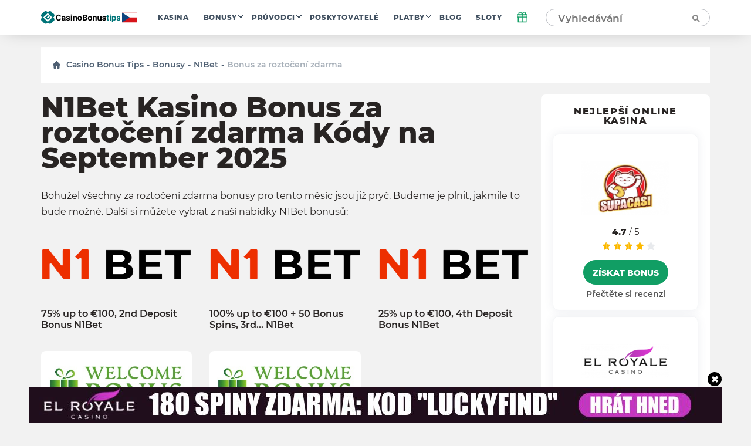

--- FILE ---
content_type: text/html; charset=UTF-8
request_url: https://cz.casinobonustips.com/wp-admin/admin-ajax.php
body_size: -429
content:
{"success":true,"nonce":"c38e7cbc09"}

--- FILE ---
content_type: image/svg+xml
request_url: https://cz.casinobonustips.com/wp-content/themes/casino/assets/img/elements/cz_logo_f.svg
body_size: 5585
content:
<svg width="821" height="112" viewBox="0 0 821 112" fill="none" xmlns="http://www.w3.org/2000/svg">
<path d="M56.9775 63.523L49.0794 55.8044L64.8661 40.3484L56.9775 32.6204L33.3022 55.8044L56.9775 78.979L80.6528 55.8044L72.7642 48.0764L56.9775 63.523Z" fill="#007478"/>
<path d="M102.127 55.7572C104.286 54.7838 106.255 53.4375 107.946 51.7798C109.821 49.9661 111.311 47.794 112.328 45.3929C113.346 42.9916 113.87 40.4103 113.87 37.8023C113.87 35.1945 113.346 32.6131 112.328 30.2119C111.311 27.8107 109.821 25.6387 107.946 23.8248C104.572 20.5013 100.139 18.4656 95.4191 18.0714C95.0101 13.4095 92.9376 9.05036 89.5807 5.78972C87.2603 3.53174 84.4367 1.85741 81.3424 0.904709C78.248 -0.0479922 74.9716 -0.251804 71.7831 0.310068C68.5945 0.87194 65.5851 2.18342 63.0028 4.13643C60.4204 6.08944 58.3392 8.62809 56.9304 11.5432C55.9408 9.40736 54.578 7.46536 52.9058 5.80862C49.0784 2.06482 43.9279 -0.0164897 38.574 0.0173344C33.5723 -0.0222011 28.7359 1.80683 25.0121 5.14625C21.2882 8.48566 18.945 13.0949 18.4415 18.0714C13.4555 18.4566 8.79528 20.6974 5.38102 24.3513C1.96676 28.0051 0.0467285 32.8065 0.000109359 37.8071C-0.000317366 40.4121 0.523013 42.9907 1.53899 45.3894C2.55497 47.7882 4.04286 49.9582 5.91421 51.7704C7.6248 53.4327 9.61371 54.7821 11.7905 55.7572C8.30481 57.2953 5.33769 59.8077 3.24601 62.9921C1.15433 66.1766 0.0271711 69.8975 0.000109359 73.7073C-0.00866459 76.3234 0.510601 78.9144 1.52681 81.3251C2.54302 83.7357 4.03528 85.9164 5.91421 87.7368C9.29393 91.0472 13.7262 93.0694 18.4415 93.4525C18.8475 98.1176 20.9242 102.479 24.2895 105.734C28.1145 109.454 33.2391 111.534 38.574 111.534C43.909 111.534 49.0335 109.454 52.8585 105.734C54.5489 104.084 55.9311 102.145 56.9398 100.009C57.9485 102.145 59.3307 104.084 61.0211 105.734C64.8477 109.454 69.9739 111.535 75.3104 111.535C80.6468 111.535 85.773 109.454 89.5996 105.734C92.96 102.476 95.0327 98.1157 95.438 93.4525C100.199 93.0966 104.68 91.0686 108.088 87.7273C109.967 85.9086 111.46 83.7296 112.478 81.3207C113.496 78.9118 114.017 76.3225 114.012 73.7073C113.968 69.889 112.824 66.1641 110.715 62.9801C108.608 59.7961 105.625 57.2881 102.127 55.7572ZM93.7092 58.4969L59.6985 91.8086C58.9694 92.5124 57.9957 92.9056 56.9823 92.9056C55.9691 92.9056 54.9953 92.5124 54.2662 91.8086L20.2554 58.4875C19.9015 58.141 19.6203 57.7272 19.4284 57.2705C19.2364 56.8139 19.1375 56.3235 19.1375 55.828C19.1375 55.3327 19.2364 54.8423 19.4284 54.3856C19.6203 53.929 19.9015 53.5152 20.2554 53.1686L54.2473 19.8569C54.9746 19.146 55.9511 18.748 56.9682 18.748C57.9852 18.748 58.9618 19.146 59.689 19.8569L72.7454 32.7621L74.2192 38.8746L80.1805 40.0461L93.6998 53.1402C94.0594 53.4843 94.3456 53.8976 94.5415 54.355C94.737 54.8124 94.8391 55.3048 94.84 55.8024C94.841 56.3001 94.7408 56.7928 94.5462 57.2509C94.3524 57.7091 94.0676 58.1233 93.7092 58.4686V58.4969Z" fill="#007478"/>
<path d="M169.163 65.4436C168.761 71.0084 166.7 75.3893 162.982 78.5861C159.289 81.7829 154.41 83.3814 148.348 83.3814C141.717 83.3814 136.497 81.1553 132.684 76.7035C128.895 72.228 127 66.0948 127 58.3041V55.1428C127 50.17 127.877 45.7891 129.629 42.0003C131.381 38.2115 133.88 35.3107 137.124 33.2979C140.392 31.2614 144.18 30.2432 148.49 30.2432C154.457 30.2432 159.265 31.8416 162.912 35.0384C166.558 38.2352 168.665 42.7226 169.234 48.5006H158.578C158.317 45.1616 157.382 42.7462 155.772 41.2544C154.185 39.7389 151.758 38.9811 148.49 38.9811C144.938 38.9811 142.274 40.2598 140.498 42.8173C138.746 45.3511 137.846 49.2938 137.798 54.6455V58.5527C137.798 64.1413 138.639 68.2261 140.321 70.8072C142.025 73.3883 144.702 74.6788 148.348 74.6788C151.64 74.6788 154.091 73.933 155.7 72.4411C157.335 70.9256 158.27 68.5931 158.507 65.4436H169.163ZM197.757 82.6709C197.283 81.7474 196.939 80.5989 196.727 79.2254C194.24 81.9961 191.007 83.3814 187.029 83.3814C183.264 83.3814 180.138 82.2921 177.652 80.1135C175.19 77.9349 173.958 75.188 173.958 71.8728C173.958 67.7998 175.462 64.674 178.469 62.4954C181.5 60.3169 185.869 59.2157 191.576 59.1921H196.3V56.9898C196.3 55.2138 195.839 53.793 194.915 52.7274C194.015 51.6619 192.582 51.129 190.617 51.129C188.888 51.129 187.527 51.5434 186.532 52.3722C185.561 53.201 185.076 54.3377 185.076 55.7822H174.811C174.811 53.5563 175.497 51.4961 176.871 49.6017C178.244 47.7073 180.186 46.2272 182.696 45.1616C185.206 44.0723 188.024 43.5277 191.15 43.5277C195.886 43.5277 199.639 44.7236 202.409 47.1153C205.204 49.4833 206.601 52.8221 206.601 57.1319V73.7909C206.625 77.4376 207.134 80.1963 208.128 82.067V82.6709H197.757ZM189.267 75.5314C190.782 75.5314 192.18 75.1999 193.459 74.5368C194.737 73.8501 195.685 72.9384 196.3 71.8017V65.195H192.464C187.326 65.195 184.591 66.971 184.259 70.523L184.223 71.1269C184.223 72.4056 184.673 73.4594 185.573 74.2882C186.473 75.1169 187.705 75.5314 189.267 75.5314ZM235.302 72.0504C235.302 70.7954 234.673 69.8127 233.419 69.1022C232.188 68.3681 230.198 67.7169 227.452 67.1486C218.31 65.2306 213.741 61.347 213.741 55.498C213.741 52.088 215.149 49.2464 217.967 46.9732C220.809 44.6762 224.515 43.5277 229.085 43.5277C233.963 43.5277 237.859 44.6762 240.772 46.9732C243.708 49.2701 245.176 52.2538 245.176 55.9243H234.911C234.911 54.456 234.437 53.2484 233.49 52.3012C232.543 51.3302 231.063 50.8448 229.049 50.8448C227.321 50.8448 225.984 51.2356 225.036 52.017C224.088 52.7985 223.615 53.793 223.615 55.0007C223.615 56.1374 224.148 57.0609 225.214 57.7713C226.303 58.458 228.126 59.0618 230.684 59.5828C233.241 60.0801 235.396 60.6485 237.149 61.2878C242.571 63.2769 245.283 66.7224 245.283 71.6241C245.283 75.1288 243.779 77.9704 240.772 80.149C237.764 82.3039 233.881 83.3814 229.121 83.3814C225.901 83.3814 223.035 82.813 220.525 81.6764C218.038 80.516 216.085 78.9413 214.664 76.9522C213.244 74.9394 212.533 72.7726 212.533 70.452H222.265C222.361 72.2753 223.035 73.6725 224.29 74.6433C225.545 75.6142 227.226 76.0996 229.334 76.0996C231.3 76.0996 232.779 75.7326 233.774 74.9985C234.792 74.2408 235.302 73.258 235.302 72.0504ZM262.759 82.6709H252.457V44.2381H262.759V82.6709ZM251.854 34.2925C251.854 32.7533 252.363 31.4864 253.381 30.4918C254.423 29.4972 255.832 29 257.608 29C259.361 29 260.758 29.4972 261.8 30.4918C262.841 31.4864 263.362 32.7533 263.362 34.2925C263.362 35.8553 262.83 37.1341 261.764 38.1286C260.722 39.1232 259.337 39.6205 257.608 39.6205C255.879 39.6205 254.482 39.1232 253.416 38.1286C252.375 37.1341 251.854 35.8553 251.854 34.2925ZM280.696 44.2381L281.016 48.6782C283.762 45.2445 287.445 43.5277 292.063 43.5277C296.136 43.5277 299.166 44.7236 301.156 47.1153C303.145 49.5069 304.163 53.0827 304.21 57.8423V82.6709H293.945V58.0909C293.945 55.9124 293.471 54.3377 292.524 53.3667C291.577 52.3722 290.002 51.8749 287.8 51.8749C284.911 51.8749 282.745 53.1063 281.3 55.569V82.6709H271.035V44.2381H280.696ZM310.427 63.0993C310.427 59.2868 311.161 55.8887 312.629 52.905C314.097 49.9214 316.205 47.6125 318.951 45.9786C321.722 44.3446 324.93 43.5277 328.577 43.5277C333.763 43.5277 337.99 45.1143 341.258 48.2874C344.55 51.4605 346.385 55.7704 346.763 61.2167L346.834 63.8453C346.834 69.7416 345.189 74.4776 341.897 78.0533C338.606 81.6053 334.19 83.3814 328.648 83.3814C323.107 83.3814 318.679 81.6053 315.364 78.0533C312.073 74.5012 310.427 69.6706 310.427 63.5611V63.0993ZM320.691 63.8453C320.691 67.492 321.378 70.2863 322.752 72.228C324.126 74.1461 326.091 75.1051 328.648 75.1051C331.135 75.1051 333.076 74.1579 334.473 72.2635C335.871 70.3454 336.57 67.2907 336.57 63.0993C336.57 59.5236 335.871 56.7531 334.473 54.7875C333.076 52.8221 331.111 51.8394 328.577 51.8394C326.067 51.8394 324.126 52.8221 322.752 54.7875C321.378 56.7294 320.691 59.7486 320.691 63.8453ZM353.832 82.6709V30.9535H371.948C378.222 30.9535 382.982 32.1612 386.226 34.5766C389.471 36.9683 391.093 40.4848 391.093 45.1261C391.093 47.6599 390.442 49.8976 389.139 51.8394C387.837 53.7575 386.025 55.1665 383.705 56.0663C386.357 56.7294 388.441 58.0673 389.956 60.0801C391.495 62.0929 392.265 64.5556 392.265 67.4683C392.265 72.4411 390.678 76.2062 387.506 78.7637C384.332 81.3211 379.809 82.6236 373.936 82.6709H353.832ZM364.488 60.1511V74.1106H373.617C376.127 74.1106 378.081 73.5185 379.478 72.3346C380.898 71.1269 381.608 69.4692 381.608 67.3617C381.608 62.6257 379.158 60.2222 374.256 60.1511H364.488ZM364.488 52.6209H372.374C377.749 52.5261 380.437 50.3831 380.437 46.1917C380.437 43.8474 379.75 42.166 378.377 41.1478C377.026 40.1059 374.884 39.585 371.948 39.585H364.488V52.6209ZM398.02 63.0993C398.02 59.2868 398.754 55.8887 400.222 52.905C401.69 49.9214 403.797 47.6125 406.544 45.9786C409.315 44.3446 412.523 43.5277 416.17 43.5277C421.356 43.5277 425.583 45.1143 428.85 48.2874C432.142 51.4605 433.978 55.7704 434.356 61.2167L434.427 63.8453C434.427 69.7416 432.781 74.4776 429.49 78.0533C426.199 81.6053 421.782 83.3814 416.241 83.3814C410.7 83.3814 406.272 81.6053 402.957 78.0533C399.665 74.5012 398.02 69.6706 398.02 63.5611V63.0993ZM408.284 63.8453C408.284 67.492 408.971 70.2863 410.345 72.228C411.718 74.1461 413.683 75.1051 416.241 75.1051C418.727 75.1051 420.669 74.1579 422.066 72.2635C423.463 70.3454 424.162 67.2907 424.162 63.0993C424.162 59.5236 423.463 56.7531 422.066 54.7875C420.669 52.8221 418.704 51.8394 416.17 51.8394C413.66 51.8394 411.718 52.8221 410.345 54.7875C408.971 56.7294 408.284 59.7486 408.284 63.8453ZM450.198 44.2381L450.518 48.6782C453.264 45.2445 456.947 43.5277 461.565 43.5277C465.638 43.5277 468.669 44.7236 470.658 47.1153C472.647 49.5069 473.665 53.0827 473.712 57.8423V82.6709H463.447V58.0909C463.447 55.9124 462.974 54.3377 462.026 53.3667C461.079 52.3722 459.504 51.8749 457.302 51.8749C454.413 51.8749 452.247 53.1063 450.802 55.569V82.6709H440.537V44.2381H450.198ZM504.544 78.7637C502.01 81.8421 498.505 83.3814 494.03 83.3814C489.91 83.3814 486.76 82.1973 484.582 79.8293C482.427 77.4613 481.326 73.9921 481.278 69.4219V44.2381H491.544V69.0667C491.544 73.0686 493.367 75.0696 497.014 75.0696C500.495 75.0696 502.886 73.8619 504.189 71.4466V44.2381H514.49V82.6709H504.829L504.544 78.7637ZM543.048 72.0504C543.048 70.7954 542.421 69.8127 541.165 69.1022C539.934 68.3681 537.945 67.7169 535.198 67.1486C526.058 65.2306 521.487 61.347 521.487 55.498C521.487 52.088 522.896 49.2464 525.714 46.9732C528.556 44.6762 532.262 43.5277 536.832 43.5277C541.71 43.5277 545.606 44.6762 548.518 46.9732C551.455 49.2701 552.923 52.2538 552.923 55.9243H542.657C542.657 54.456 542.184 53.2484 541.236 52.3012C540.29 51.3302 538.809 50.8448 536.797 50.8448C535.068 50.8448 533.73 51.2356 532.783 52.017C531.835 52.7985 531.362 53.793 531.362 55.0007C531.362 56.1374 531.895 57.0609 532.96 57.7713C534.05 58.458 535.873 59.0618 538.43 59.5828C540.988 60.0801 543.143 60.6485 544.895 61.2878C550.318 63.2769 553.029 66.7224 553.029 71.6241C553.029 75.1288 551.525 77.9704 548.518 80.149C545.511 82.3039 541.627 83.3814 536.868 83.3814C533.647 83.3814 530.782 82.813 528.271 81.6764C525.785 80.516 523.831 78.9413 522.411 76.9522C520.99 74.9394 520.28 72.7726 520.28 70.452H530.012C530.107 72.2753 530.782 73.6725 532.036 74.6433C533.292 75.6142 534.973 76.0996 537.08 76.0996C539.046 76.0996 540.526 75.7326 541.521 74.9985C542.539 74.2408 543.048 73.258 543.048 72.0504Z" fill="white"/>
<path d="M571.961 34.7898V44.2381H578.533V51.7683H571.961V70.9493C571.961 72.3701 572.233 73.3883 572.778 74.004C573.323 74.6197 574.365 74.9275 575.905 74.9275C577.041 74.9275 578.047 74.8446 578.923 74.6788V82.4578C576.911 83.0735 574.839 83.3814 572.707 83.3814C565.509 83.3814 561.838 79.7464 561.697 72.4766V51.7683H556.084V44.2381H561.697V34.7898H571.961ZM595.085 82.6709H584.784V44.2381H595.085V82.6709ZM584.18 34.2925C584.18 32.7533 584.69 31.4864 585.708 30.4918C586.749 29.4972 588.159 29 589.935 29C591.686 29 593.084 29.4972 594.126 30.4918C595.168 31.4864 595.688 32.7533 595.688 34.2925C595.688 35.8553 595.157 37.1341 594.091 38.1286C593.049 39.1232 591.663 39.6205 589.935 39.6205C588.206 39.6205 586.809 39.1232 585.743 38.1286C584.701 37.1341 584.18 35.8553 584.18 34.2925ZM638.171 63.8098C638.171 69.7297 636.822 74.4776 634.122 78.0533C631.446 81.6053 627.823 83.3814 623.252 83.3814C619.369 83.3814 616.231 82.0316 613.84 79.332V97.4473H603.574V44.2381H613.093L613.449 48.0032C615.935 45.0196 619.179 43.5277 623.181 43.5277C627.917 43.5277 631.6 45.28 634.228 48.7846C636.857 52.2894 638.171 57.1201 638.171 63.2769V63.8098ZM627.906 63.0638C627.906 59.4881 627.266 56.7294 625.987 54.7875C624.733 52.8458 622.897 51.8749 620.482 51.8749C617.262 51.8749 615.047 53.1063 613.84 55.569V71.3045C615.094 73.8382 617.332 75.1051 620.553 75.1051C625.454 75.1051 627.906 71.0914 627.906 63.0638ZM665.379 72.0504C665.379 70.7954 664.752 69.8127 663.496 69.1022C662.265 68.3681 660.277 67.7169 657.529 67.1486C648.389 65.2306 643.818 61.347 643.818 55.498C643.818 52.088 645.228 49.2464 648.045 46.9732C650.887 44.6762 654.593 43.5277 659.163 43.5277C664.042 43.5277 667.937 44.6762 670.849 46.9732C673.786 49.2701 675.254 52.2538 675.254 55.9243H664.989C664.989 54.456 664.515 53.2484 663.568 52.3012C662.621 51.3302 661.14 50.8448 659.128 50.8448C657.399 50.8448 656.061 51.2356 655.114 52.017C654.167 52.7985 653.693 53.793 653.693 55.0007C653.693 56.1374 654.226 57.0609 655.291 57.7713C656.381 58.458 658.204 59.0618 660.761 59.5828C663.319 60.0801 665.474 60.6485 667.226 61.2878C672.649 63.2769 675.361 66.7224 675.361 71.6241C675.361 75.1288 673.856 77.9704 670.849 80.149C667.842 82.3039 663.958 83.3814 659.199 83.3814C655.978 83.3814 653.113 82.813 650.603 81.6764C648.117 80.516 646.163 78.9413 644.742 76.9522C643.321 74.9394 642.611 72.7726 642.611 70.452H652.344C652.438 72.2753 653.113 73.6725 654.368 74.6433C655.623 75.6142 657.305 76.0996 659.412 76.0996C661.377 76.0996 662.858 75.7326 663.852 74.9985C664.87 74.2408 665.379 73.258 665.379 72.0504Z" fill="#007478"/>
<path d="M821 13H691V99H821V13Z" fill="#D7141A"/>
<path d="M821 13H691V56H821V13Z" fill="white"/>
<path d="M756 56L691 13V99L756 56Z" fill="#11457E"/>
</svg>
